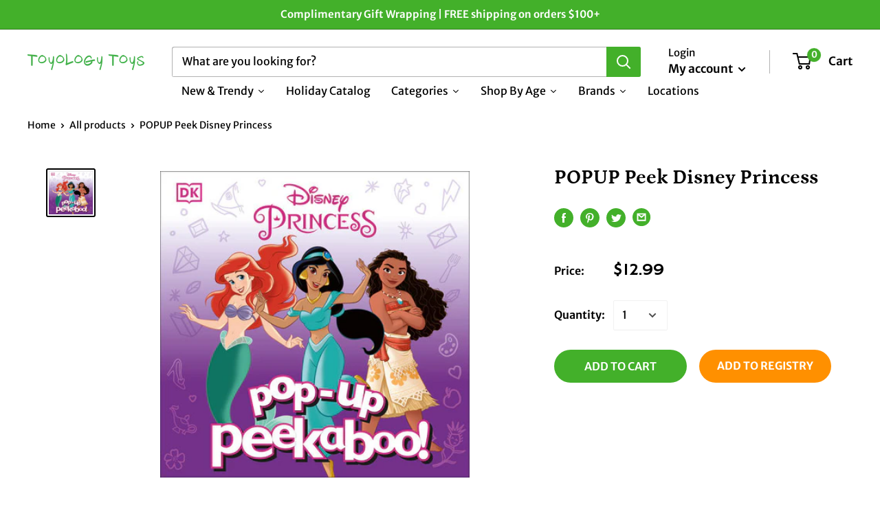

--- FILE ---
content_type: text/javascript
request_url: https://toyologytoys.com/cdn/shop/t/17/assets/custom.js?v=90373254691674712701702326820
body_size: -680
content:
//# sourceMappingURL=/cdn/shop/t/17/assets/custom.js.map?v=90373254691674712701702326820
